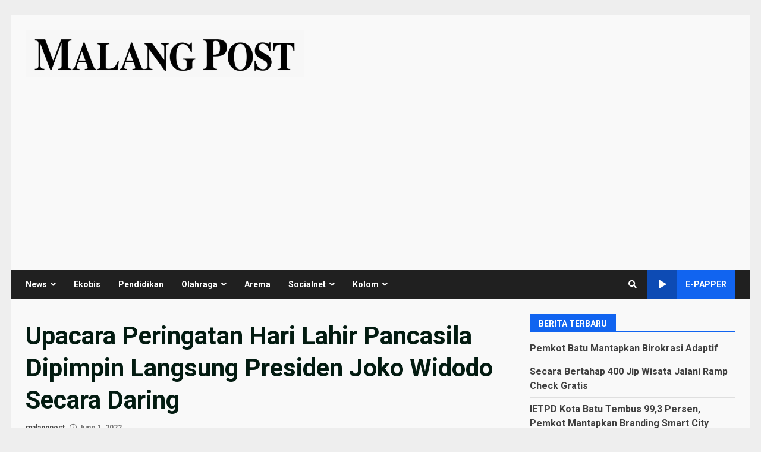

--- FILE ---
content_type: text/html; charset=utf-8
request_url: https://www.google.com/recaptcha/api2/aframe
body_size: 186
content:
<!DOCTYPE HTML><html><head><meta http-equiv="content-type" content="text/html; charset=UTF-8"></head><body><script nonce="jIZrzBCiALr7YJkJHKKjfQ">/** Anti-fraud and anti-abuse applications only. See google.com/recaptcha */ try{var clients={'sodar':'https://pagead2.googlesyndication.com/pagead/sodar?'};window.addEventListener("message",function(a){try{if(a.source===window.parent){var b=JSON.parse(a.data);var c=clients[b['id']];if(c){var d=document.createElement('img');d.src=c+b['params']+'&rc='+(localStorage.getItem("rc::a")?sessionStorage.getItem("rc::b"):"");window.document.body.appendChild(d);sessionStorage.setItem("rc::e",parseInt(sessionStorage.getItem("rc::e")||0)+1);localStorage.setItem("rc::h",'1766183739788');}}}catch(b){}});window.parent.postMessage("_grecaptcha_ready", "*");}catch(b){}</script></body></html>